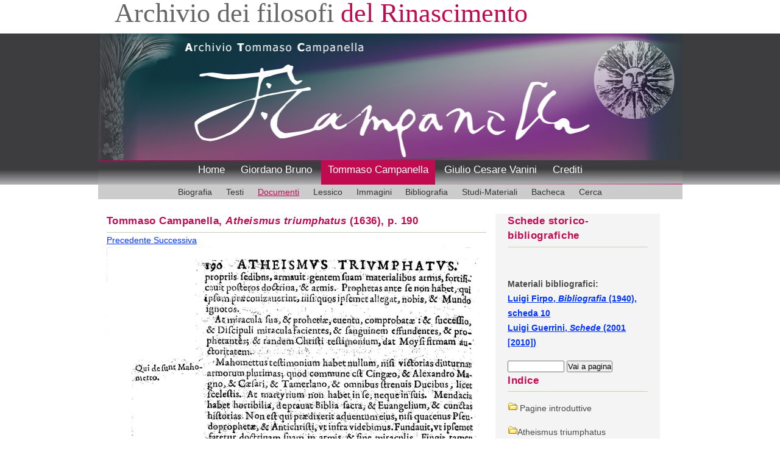

--- FILE ---
content_type: text/html; charset=UTF-8
request_url: https://www.iliesi.cnr.it/ATC/testi_sql.php?tp=2&lk=Ath&f=CamAth190.jpg&pt=0
body_size: 6821
content:
<!DOCTYPE HTML PUBLIC "-//W3C//DTD HTML 4.01 Transitional//EN"
"http://www.w3.org/TR/html4/loose.dtd">
<html>
<head>
<meta http-equiv="Content-Type" content="text/html; charset=UTF-8" />
   <meta name="keywords" content="Tommaso Campanella, testi">
   <meta name="Author" content="ILIESI">
<meta name="description" content="Documenti riguardanti la vita e le opere di Tommaso Campanella"><title>Archivio Tommaso Campanella - Documenti</title>
<meta name="viewport" content="width=device-width, initial-scale=1.0">

<link href='css/style_mobile.css' rel='stylesheet' type='text/css' />
<link href='css/menu2_mobile.css' rel='stylesheet' type='text/css' />
	
<script type="text/javascript" src="js/indice.js"></script>
<script type="text/javascript">
function vai(dest){
self.location.hash=dest;
return false;
}
</script>
</head>
<body>
<div id="container">
    	<div id="banner">
        	<!-- logo-->
        	<div id="logo">
            <h1>Archivio dei filosofi<span class="logo-colour">  del Rinascimento</span></h1>
            </div><!--end logo-->
            <div style="clear:both;"></div>
        </div><!--end banner-->
         <!-- header image -->
<div id="imgtestata"><img alt="" src="images/header_campanella.jpg" width="100%"/></div>
<!-- menu -->
  
        

        <div id="menu">
        	<ul>
            <li><a href="/afr/index.shtml">Home</a></li>
<li><a href="/AGB/index_bruno.php">Giordano Bruno</a></li>
<li class="active"><a href="index_campanella.php">Tommaso Campanella</a></li>
<li><a href="/AGCV/index_vanini.php">Giulio Cesare Vanini</a></li>
<li><a href="/afr/pres_arch.shtml">Crediti</a></li>
           </ul>
        </div><!--end menu-->
        <div style="clear:both;"></div>
<div id="pitch">
<ul id="sidebar_a">      
<li><a href="crono1.php?ad=A1568_1&amp;se=1">Biografia</a></li>
<li><a href="intro.php?op=1">Testi</a></li>
<li class="current"><a href="intro.php?op=2">Documenti</a></li>
<li><a href="lessico.php">Lessico</a></li>
<li><a href="intro.php?op=4">Immagini</a></li>
<li><a href="intro.php?op=5">Bibliografia</a></li>
<li><a href="intro.php?op=6">Studi-Materiali</a></li>
<li><a href="bacheca.php">Bacheca</a></li>
<li><a href="simple_ATC.php">Cerca</a></li>
</ul>
        </div>
        <div style="clear:both;"></div>
<div id="content">
<div id="main">
<h2> Tommaso Campanella, <i> Atheismus triumphatus</i> (1636), p. 190 </h2>
<a href="testi_sql.php?tp=2&amp;lk=Ath&amp;f=CamAth189.jpg&amp;pt=0">Precedente </a><a href="testi_sql.php?tp=2&amp;lk=Ath&amp;f=CamAth191.jpg&amp;pt=0">Successiva</a><br/>
<a href=../Campanella/testi/Ath/CamAth190.jpg><img class="responsive" src=../Campanella/testi/Ath/CamAth190.jpg alt='' border=0 width='650' height=''></a>
<a href="testi_sql.php?tp=2&amp;lk=Ath&amp;f=CamAth189.jpg&amp;pt=0">Precedente </a><a href="testi_sql.php?tp=2&amp;lk=Ath&amp;f=CamAth191.jpg&amp;pt=0">Successiva</a><br/>

<div style="clear:both;"></div>
</div><!-- end main -->
<div id="colonna_dx">
<h2>Schede storico-bibliografiche</h2>
 <div id="sidebar_a">
 <b>
<br/><br/>Materiali bibliografici:<br/><a href="biblio.php?ab=BF&amp;sc=10&amp;st=101&amp;nd=103&amp;pg=101&amp;tx=39&tp=5"> Luigi Firpo, <em>Bibliografia</em> (1940), scheda 10</a><br/><a href="schede.php?sc=s_12&amp;tx=39&tp=2"> Luigi Guerrini, <em>Schede</em> (2001 [2010])</a></b>
<p></p><form action="testi_sql.php">
  <input name="p" type="text" size="10">
  <input name="tp" type="hidden" value="2">
  <input name="lk" type="hidden" value="Ath">
  <input name="pt" type="hidden" value="0"> 
  <input name="goButton" type="submit" value="Vai a pagina">
  </form>
<h2>Indice</h2><p></p>
<a id='menuinizio' href="javascript:aprichiudi('inizio');">
<img src='immagini/cartella64.gif' width='16' height='16' hspace='0' vspace='0' border='0'></a> Pagine introduttive <br>


<div id='inizio'  style='display: none; margin-left: 0em;'>
    
   <img src='immagini/documento64.gif' width='16' height='16' hspace='0' vspace='0' border='0'><a href='testi_sql.php?lk=Ath&p=1nn&pt=0' target='_self'><i>Frontespizio generale del volume</i> p. 1 n.n. </a><br>

   <img src='immagini/documento64.gif' width='16' height='16' hspace='0' vspace='0' border='0'><a href='testi_sql.php?lk=Ath&p=3nn&pt=0' target='_self'> p.  3 n.n.</a><br>
   <img src='immagini/documento64.gif' width='16' height='16' hspace='0' vspace='0' border='0'><a href='testi_sql.php?lk=Ath&p=11nn&pt=0' target='_self'><i>Frontespizio dell'opera</i> p. 11 n.n.</a><br>
   <img src='immagini/documento64.gif' width='16' height='16' hspace='0' vspace='0' border='0'><a href='testi_sql.php?lk=Ath&p=13nn&pt=0' target='_self'><i>Praefatio</i> p. 13 n.n.</a><br>
   <img src='immagini/documento64.gif' width='16' height='16' hspace='0' vspace='0' border='0'><a href='testi_sql.php?lk=Ath&p=17nn&pt=0' target='_self'><i>Index capitum</i> p. 17 n.n.</a><br>
   <img src='immagini/documento64.gif' width='16' height='16' hspace='0' vspace='0' border='0'><a href='testi_sql.php?lk=Ath&p=21nn&pt=0' target='_self'><i>Approbatio; Imprimatur</i> p. 21 n.n.</a><br>
   <img src='immagini/documento64.gif' width='16' height='16' hspace='0' vspace='0' border='0'><a href='testi_sql.php?lk=Ath&p=22nn&pt=0' target='_self'><i>Licentia et approbatio Parisiensis</i> p. 22 n.n.</a><br>
   <img src='immagini/documento64.gif' width='16' height='16' hspace='0' vspace='0' border='0'><a href='testi_sql.php?lk=Ath&p=23nn&pt=0' target='_self'><i>Extraict du privilège du Roy</i> p.  23 n.n.</a><br>
</div>

<p><a id='menutesto0' href="javascript:aprichiudi('testo0');">
<img src='immagini/cartella64.gif' width='16' height='16' hspace='0' vspace='0' border='0'></a>Atheismus triumphatus </p>

<div id='testo0' style='display: none; margin-left: 0em;'>

<p><a id='menulibr1' href="javascript:aprichiudi('libr1');"><img src='immagini/cartella64.gif' width='16' height='16' hspace='0' vspace='0' border='0'></a> Capita</p>

<div id='libr1' style='display: none; margin-left: 0em;'>

<a id='menud1' href="javascript:aprichiudi('d1');"><img src='immagini/cartella64.gif' width='16' height='16' hspace='0' vspace='0' border='0'></a> Caput I.<br>

<div id='d1' style='display: none; margin-left: 0.5em;'>

  <img src='immagini/documento64.gif' width='16' height='16' hspace='0' vspace='0' border='0'><a href='testi_sql.php?lk=Ath&p=1&pt=0' target='_self'><i>Dedica a Luigi XIII</i><i>Multiplicitas credentium, et contrarietas diversi generis, dubiam non orthodoxis reddentium Religionem. Unde ego Intellectus humanus excitatus sum ad quaerendam veritatem eius, quantum attingere potest communis Ratio</i>  p. 1</a><br />

</div>

  <a id='menud2' href="javascript:aprichiudi('d2');"><img src='immagini/cartella64.gif' width='16' height='16' hspace='0' vspace='0' border='0' /></a> Caput II.<br>
<div id='d2' style='display: none; margin-left: 0.5em;'>
  <img src='immagini/documento64.gif' width='16' height='16' hspace='0' vspace='0' border='0'><a href='testi_sql.php?lk=Ath&p=6&pt=0' target='_self'><i>
  Argumenta, quibus soleta moveri quis contra religionem communem nationibus in praesenti saeculo, et contra legislatores mundi, ac mox contra catholicam fidem. Et ego Intellectus ad examen veritatis excitus sum</i>  p. 6</a>
<br />
</div>
  <a id='menud3' href="javascript:aprichiudi('d3');"><img src='immagini/cartella64.gif' width='16' height='16' hspace='0' vspace='0' border='0'></a> Caput III.<br />
  <div id='d3' style='display: none; margin-left: 0.5em;'>
<img src='immagini/documento64.gif' width='16' height='16' hspace='0' vspace='0' border='0'><a href='testi_sql.php?lk=Ath&p=23&pt=0' target='_self'><i>
  Tutissima via perveniendi ad primam Rationem divinam eiusque mirabilem providentiam, dignissimam honore: quae est religio communissima cunctis nationibus, ideoque naturalis, quoniam de iure naturae et secundum naturam, utque confestim increduli politici convincantur</i>  p. 23</a><br />
  </div>
EXAMEN COMMUNE<br /> 
<a id='menud4' href="javascript:aprichiudi('d4');"><img src='immagini/cartella64.gif' width='16' height='16' hspace='0' vspace='0' border='0'></a> Caput IV.<br>
<div id='d4' style='display: none; margin-left: 0.5em;'>
    <img src='immagini/documento64.gif' width='16' height='16' hspace='0' vspace='0' border='0'><a href='testi_sql.php?lk=Ath&p=38&pt=0' target='_self'><i>
  Deum, quia omnium entium curam gerit, praecipue autem hominum, ergo illos visitasse, et legem docuisse, et tandem factum esse hominem. Et hanc fidem esse rationabilissimam, ei ita convenire. Et testes huius veritatis non posse rationabiliter reprobari. Et quaedam de sancta Monotriade argumenta</i>  p. 38</a><br />
</div>
<a id='menud5' href="javascript:aprichiudi('d5');"><img src='immagini/cartella64.gif' width='16' height='16' hspace='0' vspace='0' border='0'></a> Caput V.<br>
  <div id='d5' style='display: none; margin-left: 0.5em;'>

  <img src='immagini/documento64.gif' width='16' height='16' hspace='0' vspace='0' border='0'><a href="testi_sql.php?lk=Ath&amp;p=42" target="_self"><i>
Entia omnia sub Dei providentia universali contineri, et intentioni eius ac voluntati subesse; nec locum esse casui, fortunae et fato, nisi respectu particularium ordinum et causarum: itaque Deum eminentissimum unum esse, et non plures, eiusque bonitatem suspicione malitiae vacuam prorsus esse</i>  p. 42</a><br />
</div>
  <a id='menud6' href="javascript:aprichiudi('d6');"><img src='immagini/cartella64.gif' width='16' height='16' hspace='0' vspace='0' border='0'></a> Caput VI.<br>
  <div id='d6' style='display: none; margin-left: 0.5em;'>
<img src='immagini/documento64.gif' width='16' height='16' hspace='0' vspace='0' border='0'><a href='testi_sql.php?lk=Ath&p=47&pt=0' target='_self'><i>
In rerum universitate malum non reperiri tanquam ens aliquod, nec mortem, nec vilitatem essentialiter, sed respective et privative et negative, falsamque esse opinionem de multitudine deorum; de impotentia aut ignorantia aut malitia cum Fabri, tum Rectoris universorum longe esse stultiorem</i>  p. 47</a><br />
</div>
 <a id='menud7' href="javascript:aprichiudi('d7');"><img src='immagini/cartella64.gif' width='16' height='16' hspace='0' vspace='0' border='0'></a> Caput VII.<br>
  
<div id='d7' style='display: none; margin-left: 0.5em;'>
  <img src='immagini/documento64.gif' width='16' height='16' hspace='0' vspace='0' border='0'><a href='testi_sql.php?lk=Ath&p=57&pt=0' target='_self'><i>
  Hominem animo divino immortalique donatum esse, eique aliam post hanc vitam convenire, ideoque Deum praecipuam illius curam gerere, seseque illi manifestare, per rationes sensatas ac credibilitatis evidentiam convincentes novasque politici docentur, ac ad melius agnoscendum religionem elevantur</i>  p. 57</a><br />
 
</div>
  
  <a id='menud8' href="javascript:aprichiudi('d8');"><img src='immagini/cartella64.gif' width='16' height='16' hspace='0' vspace='0' border='0'></a> Caput VIII.<br>
  
  <div id='d8' style='display: none; margin-left: 0.5em;'>
<img src='immagini/documento64.gif' width='16' height='16' hspace='0' vspace='0' border='0'><a href='testi_sql.php?lk=Ath&p=80&pt=0' target='_self'><i>
  Colloquium rationis inferioris cum superiori sagacissimum de vita praesenti et futura, et de superis et inferis. Et probatae rationes causales de eo quod fuit, est et erit de nobis et de mundo: et solutiones argumentorum sacratiores</i>  p. 80</a>  <br />
 Appendix</i> <a href='testi_sql.php?lk=Ath&p=92&pt=0' target='_self'> p. 92</a><br />
 </div>
  
  <a id='menud9' href="javascript:aprichiudi('d9');"><img src='immagini/cartella64.gif' width='16' height='16' hspace='0' vspace='0' border='0'></a> Caput IX.<br>

<div id='d9' style='display: none; margin-left: 0.5em;'>
  <img src='immagini/documento64.gif' width='16' height='16' hspace='0' vspace='0' border='0'><a href='testi_sql.php?lk=Ath&p=94&pt=0' target='_self'><i>
  Religionem communem, potissimam iustitiae partem, non esse inventum politicorum, nec sola arte aut non natura constare, ut dicunt Epicurei, sed esse naturalem; hanc vero et illam positivas, quas nationes profitentur, esse secundum mores ritusque particulares gentium et secundum fidem, quam praestant legislatori quaeque suo. Et quibus notis et argumentis agnosci potest, quae vere sit a Deo tradita, et quae ab hominibus per rationem aut per fraudem, quive sint qui veram fidem habent</i>  p. 94</a><br />
  </div>
  
  <a id='menud10' href="javascript:aprichiudi('d10');"><img src='immagini/cartella64.gif' width='16' height='16' hspace='0' vspace='0' border='0'></a> Caput X.<br>
  
 <div id='d10' style='display: none; margin-left: 0.5em;'>
 <img src='immagini/documento64.gif' width='16' height='16' hspace='0' vspace='0' border='0'><a href='testi_sql.php?lk=Ath&p=104&pt=0' target='_self'><i>
Examen Christianae legis caeterarumque nationum, quo demonstratur illam pro fundamento habere charitatem et rationem primam, caeteras  vero leges bonas, philosophicas, iustitiam humanam et rationes secundas; at solius Christianae solum praecepta moralia et ceremonialia cum natura, quam perficunt, prorsus congruere, et quo pacto obligent. Inde necessario futurum, ut si totus mundus ad unam legem reducendus est (quod nos firmissime probabimus), aliam praeter istam esse non posse. Et adduntur responsiones et argumenta Iuliani, Luciani et Macchiavelli</i>  p. 104</a><br />
</div>
  
  <a id='menud11' href="javascript:aprichiudi('d11');"><img src='immagini/cartella64.gif' width='16' height='16' hspace='0' vspace='0' border='0'></a> Caput XI.<br>
  
  <div id='d11' style='display: none; margin-left: 0.5em;'>
<img src='immagini/documento64.gif' width='16' height='16' hspace='0' vspace='0' border='0'><a href='testi_sql.php?lk=Ath&p=139&pt=0' target='_self'><i>
  Examen secundum naturam credibilitatis eorum, quae proponuntur tanquan supernaturalia et fundamenta legum in quacumque natione. Christianam praecellere omnes puritate, pietate, ratione, utilitate et congruentia cum natura</i>  p. 139</a><br />
<i>Appendix</i> <a href='testi_sql.php?lk=Ath&p=167&pt=0' target='_self'> p. 167</a><br />
</div>
 <a id='menud12' href="javascript:aprichiudi('d12');"><img src='immagini/cartella64.gif' width='16' height='16' hspace='0' vspace='0' border='0'></a> Caput XII.<br>
  
 <div id='d12' style='display: none; margin-left: 0.5em;'>
 <img src='immagini/documento64.gif' width='16' height='16' hspace='0' vspace='0' border='0'><a href='testi_sql.php?lk=Ath&p=171&pt=0' target='_self'><i>
Examen cultus divini exterioris secundum religionem Christianorum et aliarum nationum per indaginem certissimam cum consonantia ad naturam bene institutam et restitutam, voluntatem rectam et Sapientiam veram, ex quo probatur cultum et sacrificium Christianum esse rationabile in summo grado: et de Sapientiae divinae praesentia in Eucharistia</i>  p. 171</a><br />
</div>
<a id='menud13' href="javascript:aprichiudi('d13');"><img src='immagini/cartella64.gif' width='16' height='16' hspace='0' vspace='0' border='0'></a> Caput XIII.<br>
  
 <div id='d13' style='display: none; margin-left: 0.5em;'>
 <img src='immagini/documento64.gif' width='16' height='16' hspace='0' vspace='0' border='0'><a href='testi_sql.php?lk=Ath&p=182&pt=0' target='_self'><i>
  Proponitur examen de persona Christi aliorumque legislatorum nationum caeterarum, et inquirendas esse notas, quibus quem Deus miserit, quem diabolus, quem ratio aut astutia propria pernoscatur</i>  p. 182</a><br />
</div>
 <a id='menud14' href="javascript:aprichiudi('d14');"><img src='immagini/cartella64.gif' width='16' height='16' hspace='0' vspace='0' border='0'></a> Caput XIV.<br>
  
 <div id='d14' style='display: none; margin-left: 0.5em;'>
 <img src='immagini/documento64.gif' width='16' height='16' hspace='0' vspace='0' border='0'><a href='testi_sql.php?lk=Ath&p=188&pt=0' target='_self'><i>
  Ex certissimis notis examen particulare pressius ac rigidius veritatis praedicantium nova in quocumque saeculo dogmata, et confirmatio testimoniorum apostolicae doctrinae ad quamlibet invictae probationem</i>  p. 188</a><br />
</div>
<a id='menud15' href="javascript:aprichiudi('d15');"><img src='immagini/cartella64.gif' width='16' height='16' hspace='0' vspace='0' border='0'></a> Caput XV.<br>
  
 <div id='d15' style='display: none; margin-left: 0.5em;'>
 <img src='immagini/documento64.gif' width='16' height='16' hspace='0' vspace='0' border='0'><a href='testi_sql.php?lk=Ath&p=15196' target='_self'><i> Examen triumphi et praecedentiae qua pollent testificantes super opinantes, unde calumniatores apostolorum omnino statim convincuntur</i>  p. 196</a><br />
</div>
  <a id='menud16' href="javascript:aprichiudi('d16');"><img src='immagini/cartella64.gif' width='16' height='16' hspace='0' vspace='0' border='0'></a> Caput XVI.<br>
  
 <div id='d16' style='display: none; margin-left: 0.5em;'>
 <img src='immagini/documento64.gif' width='16' height='16' hspace='0' vspace='0' border='0'><a href='testi_sql.php?lk=Ath&p=210&pt=0' target='_self'><i>
  Examen miraculorum et autoritas ad convincendum</i>  p. 210</a><br />
</div>
  
  <a id='menud17' href="javascript:aprichiudi('d17');"><img src='immagini/cartella64.gif' width='16' height='16' hspace='0' vspace='0' border='0'></a> Caput XVII.<br>
  
 <div id='d17' style='display: none; margin-left: 0.5em;'>
 <img src='immagini/documento64.gif' width='16' height='16' hspace='0' vspace='0' border='0'><a href='testi_sql.php?lk=Ath&p=216&pt=0' target='_self'><i>
  Epilogus, responsio et confirmatio huius libri</i>  p. 216</a>  <br />
  </div>
 APPENDIX TOTIUS LIBRI<br />
<a id='menud18' href="javascript:aprichiudi('d18');"><img src='immagini/cartella64.gif' width='16' height='16' hspace='0' vspace='0' border='0'></a> Caput XVIII.
<div id='d18' style='display: none; margin-left: 0.5em;'>
  <br />
  <img src='immagini/documento64.gif' width='16' height='16' hspace='0' vspace='0' border='0'><a href='testi_sql.php?lk=Ath&p=226&pt=0' target='_self'><i>
  Macchiavellum omnium scientiarum fuisse ignorantissimum, excepta historia humana, et politicam suam non per scientias, sed per astutiam et peritiam practicam examinasse; et quicumque ipsum sectantur praeponuntque verae philosophiae Sanctorum esse pueros, qui coquum suavia exhibentem medico salubria iubenti praeferunt: idcirco in se vel in filiis subito vitam et regnum amittere solere</i>  p. 226</a>
</div>
  
  <br />
  <a id='menud19' href="javascript:aprichiudi('d19');"><img src='immagini/cartella64.gif' width='16' height='16' hspace='0' vspace='0' border='0'></a> Caput XIX.<br>
  
 <div id='d19' style='display: none; margin-left: 0.5em;'>
 <img src='immagini/documento64.gif' width='16' height='16' hspace='0' vspace='0' border='0'><a href='testi_sql.php?lk=Ath&p=239&pt=0' target='_self'><i>
  Responsio ad defensorem Macchiavelli</i>  p. 239</a><br /> 
  </div>
</div>
<a href='testi_sql.php?lk=Ath&p=252&pt=0' target='_self'>Appendix</i>  p. 252</a>
</div>

<p><a id='menutesto1.1' href="javascript:aprichiudi('testo1.1');">
<img src='immagini/cartella64.gif' width='16' height='16' hspace='0' vspace='0' border='0'></a>De gentilismo non retinendo </p>

<div id='testo1.1' style='display: none; margin-left: 0em;'>

<img src='immagini/documento64.gif' width='16' height='16' hspace='0' vspace='0' border='0'><a href='testi_sql.php?lk=Ath&p=1nna&pt=0' target='_self'>Frontespizio p. 1 n. n.</a><br>
<a id='menu1d1'  href="javascript:aprichiudi('1d1');"><img src='immagini/cartella64.gif' width='16' height='16' hspace='0' vspace='0' border='0'></a><span style="font-variant: small-caps">De gentilium philosophia, praesertim Peripatetica, non retinenda</span><br/>
<div id='1d1' style='display: none; margin-left: 0.5em;'>
<a id='menu1d1.1'  href="javascript:aprichiudi('1d1.1');"><img src='immagini/cartella64.gif' width='16' height='16' hspace='0' vspace='0' border='0'></a>Quaest. I.<br>
<div id='1d1.1' style='display: none; margin-left: 1em;'>
<img src='immagini/documento64.gif' width='16' height='16' hspace='0' vspace='0' border='0'><a href='testi_sql.php?lk=Ath&p=1a&pt=0' target='_self'>Art. I.	p. 1</a><br>
<a id='menu1d1.2'  href="javascript:aprichiudi('1d1.2');"><img src='immagini/cartella64.gif' width='16' height='16' hspace='0' vspace='0' border='0'></a>Art. II.<br>
<div id='1d1.2' style='display: none; margin-left: 1em;'>
<img src='immagini/documento64.gif' width='16' height='16' hspace='0' vspace='0' border='0'><a href='testi_sql.php?lk=Ath&p=16a&pt=0' target='_self'>Prima pars conclusionis	p. 16</a><br>
<img src='immagini/documento64.gif' width='16' height='16' hspace='0' vspace='0' border='0'><a href='testi_sql.php?lk=Ath&p=18a&pt=0' target='_self'>Secunda pars conclusionis	p. 18</a><br>
<img src='immagini/documento64.gif' width='16' height='16' hspace='0' vspace='0' border='0'><a href='testi_sql.php?lk=Ath&p=23a&pt=0' target='_self'>Tertia pars conclusionis	p. 23</a><br>
<img src='immagini/documento64.gif' width='16' height='16' hspace='0' vspace='0' border='0'><a href='testi_sql.php?lk=Ath&p=28a&pt=0' target='_self'>Responsio ad argumenta prima	p. 28</a><br>
<img src='immagini/documento64.gif' width='16' height='16' hspace='0' vspace='0' border='0'><a href='testi_sql.php?lk=Ath&p=28a&pt=0' target='_self'>Probatur prima pars assertionis	p. 28</a><br>
<img src='immagini/documento64.gif' width='16' height='16' hspace='0' vspace='0' border='0'><a href='testi_sql.php?lk=Ath&p=30a&pt=0' target='_self'>Pars secunda probatur	p. 30</a><br>
<img src='immagini/documento64.gif' width='16' height='16' hspace='0' vspace='0' border='0'><a href='testi_sql.php?lk=Ath&p=33a&pt=0' target='_self'>Tertium assertum	p. 33</a><br>
<img src='immagini/documento64.gif' width='16' height='16' hspace='0' vspace='0' border='0'><a href='testi_sql.php?lk=Ath&p=36a&pt=0' target='_self'>Iuxta Divum Thomam Aristoteles non est optimus philosophorum, et cur ab ipso exponitur, et allegatur	p. 36</a><br>
<img src='immagini/documento64.gif' width='16' height='16' hspace='0' vspace='0' border='0'><a href='testi_sql.php?lk=Ath&p=41a&pt=0' target='_self'>Divus Thomas non est Peripateticus	p. 41</a><br>
<img src='immagini/documento64.gif' width='16' height='16' hspace='0' vspace='0' border='0'><a href='testi_sql.php?lk=Ath&p=47a&pt=0' target='_self'>Excusatio Aristotelis	p. 47</a><br>
<img src='immagini/documento64.gif' width='16' height='16' hspace='0' vspace='0' border='0'><a href='testi_sql.php?lk=Ath&p=48a&pt=0' target='_self'>De novatore	p. 48</a><br>
<img src='immagini/documento64.gif' width='16' height='16' hspace='0' vspace='0' border='0'><a href='testi_sql.php?lk=Ath&p=50a&pt=0' target='_self'>Epilogus considerationis ad Principes Sacros	p. 50</a><br>
<img src='immagini/documento64.gif' width='16' height='16' hspace='0' vspace='0' border='0'><a href='testi_sql.php?lk=Ath&p=51a&pt=0' target='_self'>Appendix	p. 51</a><br>
</div>
<a id='menu1d1.3'  href="javascript:aprichiudi('1d1.3');"><img src='immagini/cartella64.gif' width='16' height='16' hspace='0' vspace='0' border='0'></a>Art. III.<br>
<div id='1d1.3' style='display: none; margin-left: 1em;'>
<img src='immagini/documento64.gif' width='16' height='16' hspace='0' vspace='0' border='0'><a href='testi_sql.php?lk=Ath&p=53a&pt=0' target='_self'>Conclusio prima	p. 53</a><br>
<img src='immagini/documento64.gif' width='16' height='16' hspace='0' vspace='0' border='0'><a href='testi_sql.php?lk=Ath&p=53a&pt=0' target='_self'>Conclusio secunda	p. 53</a><br>
<img src='immagini/documento64.gif' width='16' height='16' hspace='0' vspace='0' border='0'><a href='testi_sql.php?lk=Ath&p=54a&pt=0' target='_self'>Conclusio tertia	p. 54</a><br>
<img src='immagini/documento64.gif' width='16' height='16' hspace='0' vspace='0' border='0'><a href='testi_sql.php?lk=Ath&p=58a&pt=0' target='_self'>Conclusio quarta	p. 58</a><br>
</div></div></div>
<img src='immagini/documento64.gif' width='16' height='16' hspace='0' vspace='0' border='0'><a href='testi_sql.php?lk=Ath&p=65nna&pt=0' target='_self'>Licentia approbatioque	p. 65 n. n.</a><br>
<img src='immagini/documento64.gif' width='16' height='16' hspace='0' vspace='0' border='0'><a href='testi_sql.php?lk=Ath&p=66nna&pt=0' target='_self'>Extract du privilege du Roy	p. 66 n. n.</a><br>
</div>

<p><a id='menutesto2.1' href="javascript:aprichiudi('testo2.1');">
<img src='immagini/cartella64.gif' width='16' height='16' hspace='0' vspace='0' border='0'></a>De praedestinatione </p>

<div id='testo2.1' style='display: none; margin-left: 0em;'>
<img src='immagini/documento64.gif' width='16' height='16' hspace='0' vspace='0' border='0'><a href='testi_sql.php?lk=Ath&p=1nnb&pt=0' target='_self'>Frontespizio	p. 1 n. n.</a><br>
<img src='immagini/documento64.gif' width='16' height='16' hspace='0' vspace='0' border='0'><a href='testi_sql.php?lk=Ath&p=65b&pt=0' target='_self'>Summa praefationis	p. 65</a><br>
<img src='immagini/documento64.gif' width='16' height='16' hspace='0' vspace='0' border='0'><a href='testi_sql.php?lk=Ath&p=65b&pt=0' target='_self'>Art. I.	p. 65</a><br>
<img src='immagini/documento64.gif' width='16' height='16' hspace='0' vspace='0' border='0'><a href='testi_sql.php?lk=Ath&p=71b&pt=0' target='_self'>Art. II.	p. 71</a><br>
<img src='immagini/documento64.gif' width='16' height='16' hspace='0' vspace='0' border='0'><a href='testi_sql.php?lk=Ath&p=74b&pt=0' target='_self'>Art. III.	p. 74</a><br>
<a id='menu2d.1'  href="javascript:aprichiudi('2d.1');"><img src='immagini/cartella64.gif' width='16' height='16' hspace='0' vspace='0' border='0'></a>Cap. II.<br>
<div id='2d.1' style='display: none; margin-left: 1em;'>
<img src='immagini/documento64.gif' width='16' height='16' hspace='0' vspace='0' border='0'><a href='testi_sql.php?lk=Ath&p=83b&pt=0' target='_self'>Art. I.	p. 83</a><br>
<img src='immagini/documento64.gif' width='16' height='16' hspace='0' vspace='0' border='0'><a href='testi_sql.php?lk=Ath&p=94b&pt=0' target='_self'>Art. II.	p. 94</a><br>
</div>
<a id='menu2d.2'  href="javascript:aprichiudi('2d.2');"><img src='immagini/cartella64.gif' width='16' height='16' hspace='0' vspace='0' border='0'></a>Cap. III.<br>
<div id='2d.2' style='display: none; margin-left: 1em;'>
<img src='immagini/documento64.gif' width='16' height='16' hspace='0' vspace='0' border='0'><a href='testi_sql.php?lk=Ath&p=96b&pt=0' target='_self'>Art. I.	p. 96</a><br>
</div>
<a id='menu2d.3'  href="javascript:aprichiudi('2d.3');"><img src='immagini/cartella64.gif' width='16' height='16' hspace='0' vspace='0' border='0'></a>Cap. IIII.<br>
<div id='2d.3' style='display: none; margin-left: 1em;'>
<img src='immagini/documento64.gif' width='16' height='16' hspace='0' vspace='0' border='0'><a href='testi_sql.php?lk=Ath&p=115b&pt=0' target='_self'>Art. I.	p. 115</a><br>
<img src='immagini/documento64.gif' width='16' height='16' hspace='0' vspace='0' border='0'><a href='testi_sql.php?lk=Ath&p=117b&pt=0' target='_self'>Art. II.	p. 117</a><br>
<img src='immagini/documento64.gif' width='16' height='16' hspace='0' vspace='0' border='0'><a href='testi_sql.php?lk=Ath&p=118b&pt=0' target='_self'>Art. III.	p. 118</a><br>
<img src='immagini/documento64.gif' width='16' height='16' hspace='0' vspace='0' border='0'><a href='testi_sql.php?lk=Ath&p=120b&pt=0' target='_self'>Art. IV.	p. 120</a><br>
<img src='immagini/documento64.gif' width='16' height='16' hspace='0' vspace='0' border='0'><a href='testi_sql.php?lk=Ath&p=122b&pt=0' target='_self'>Art. V.	p. 122</a><br>
<img src='immagini/documento64.gif' width='16' height='16' hspace='0' vspace='0' border='0'><a href='testi_sql.php?lk=Ath&p=123b&pt=0' target='_self'>Art. VI.	p. 123</a><br>
<img src='immagini/documento64.gif' width='16' height='16' hspace='0' vspace='0' border='0'><a href='testi_sql.php?lk=Ath&p=126b&pt=0' target='_self'>Art. VII.	p. 126</a><br>
<img src='immagini/documento64.gif' width='16' height='16' hspace='0' vspace='0' border='0'><a href='testi_sql.php?lk=Ath&p=128b&pt=0' target='_self'>Art. VIII.	p. 128</a><br>
<img src='immagini/documento64.gif' width='16' height='16' hspace='0' vspace='0' border='0'><a href='testi_sql.php?lk=Ath&p=130b&pt=0' target='_self'>Art. X.	p. 130</a><br>
<img src='immagini/documento64.gif' width='16' height='16' hspace='0' vspace='0' border='0'><a href='testi_sql.php?lk=Ath&p=134b&pt=0' target='_self'>Art. XI.	p. 134</a><br>
<img src='immagini/documento64.gif' width='16' height='16' hspace='0' vspace='0' border='0'><a href='testi_sql.php?lk=Ath&p=137b&pt=0' target='_self'>Art. XII.	p. 137</a><br>
<img src='immagini/documento64.gif' width='16' height='16' hspace='0' vspace='0' border='0'><a href='testi_sql.php?lk=Ath&p=143b&pt=0' target='_self'>Art. VIII [XIII].	p. 143</a><br>
<img src='immagini/documento64.gif' width='16' height='16' hspace='0' vspace='0' border='0'><a href='testi_sql.php?lk=Ath&p=150b&pt=0' target='_self'>Art. XIIII.	p. 150</a><br>
<img src='immagini/documento64.gif' width='16' height='16' hspace='0' vspace='0' border='0'><a href='testi_sql.php?lk=Ath&p=152b&pt=0' target='_self'>Art. XV.	p. 152</a><br>
<img src='immagini/documento64.gif' width='16' height='16' hspace='0' vspace='0' border='0'><a href='testi_sql.php?lk=Ath&p=156b&pt=0' target='_self'>Art. XVI.	p. 156</a><br>
</div>
<a id='menu2d.4'  href="javascript:aprichiudi('2d.4');"><img src='immagini/cartella64.gif' width='16' height='16' hspace='0' vspace='0' border='0'></a>Cap. V.<br>
<div id='2d.4' style='display: none; margin-left: 1em;'>
<img src='immagini/documento64.gif' width='16' height='16' hspace='0' vspace='0' border='0'><a href='testi_sql.php?lk=Ath&p=160b&pt=0' target='_self'>Art. I.	p. 160</a><br>
<img src='immagini/documento64.gif' width='16' height='16' hspace='0' vspace='0' border='0'><a href='testi_sql.php?lk=Ath&p=162b&pt=0' target='_self'>Art. II.	p. 162</a><br>
<img src='immagini/documento64.gif' width='16' height='16' hspace='0' vspace='0' border='0'><a href='testi_sql.php?lk=Ath&p=169b&pt=0' target='_self'>Art. III.	p. 169</a><br>
</div>
<a id='menu2d.5'  href="javascript:aprichiudi('2d.5');"><img src='immagini/cartella64.gif' width='16' height='16' hspace='0' vspace='0' border='0'></a>Cap. VI.<br>
<div id='2d.5' style='display: none; margin-left: 1em;'>
<img src='immagini/documento64.gif' width='16' height='16' hspace='0' vspace='0' border='0'><a href='testi_sql.php?lk=Ath&p=181b&pt=0' target='_self'>Art. I.	p. 181</a><br>
<img src='immagini/documento64.gif' width='16' height='16' hspace='0' vspace='0' border='0'><a href='testi_sql.php?lk=Ath&p=185b&pt=0' target='_self'>Art. II.	p. 185</a><br>
<img src='immagini/documento64.gif' width='16' height='16' hspace='0' vspace='0' border='0'><a href='testi_sql.php?lk=Ath&p=193b&pt=0' target='_self'>Art. III.	p. 193</a><br>
<img src='immagini/documento64.gif' width='16' height='16' hspace='0' vspace='0' border='0'><a href='testi_sql.php?lk=Ath&p=195b&pt=0' target='_self'>Art. IV.	p. 195</a><br>
</div>
<a id='menu2d.6'  href="javascript:aprichiudi('2d.6');"><img src='immagini/cartella64.gif' width='16' height='16' hspace='0' vspace='0' border='0'></a>Cap. VII.<br>
<div id='2d.6' style='display: none; margin-left: 1em;'>
<img src='immagini/documento64.gif' width='16' height='16' hspace='0' vspace='0' border='0'><a href='testi_sql.php?lk=Ath&p=208b&pt=0' target='_self'>Art. I.	p. 208</a><br>
<img src='immagini/documento64.gif' width='16' height='16' hspace='0' vspace='0' border='0'><a href='testi_sql.php?lk=Ath&p=210b&pt=0' target='_self'>Art. II.	p. 210</a><br>
<img src='immagini/documento64.gif' width='16' height='16' hspace='0' vspace='0' border='0'><a href='testi_sql.php?lk=Ath&p=214b&pt=0' target='_self'>Art. III.	p. 214</a><br>
<img src='immagini/documento64.gif' width='16' height='16' hspace='0' vspace='0' border='0'><a href='testi_sql.php?lk=Ath&p=217b&pt=0' target='_self'>Art. IV.	p. 217</a><br>
<img src='immagini/documento64.gif' width='16' height='16' hspace='0' vspace='0' border='0'><a href='testi_sql.php?lk=Ath&p=218b&pt=0' target='_self'>Art. V.	p. 218</a><br>
<img src='immagini/documento64.gif' width='16' height='16' hspace='0' vspace='0' border='0'><a href='testi_sql.php?lk=Ath&p=228b&pt=0' target='_self'>Art. VI.	p. 228</a><br>
</div>
<a id='menu2d.7'  href="javascript:aprichiudi('2d.7');"><img src='immagini/cartella64.gif' width='16' height='16' hspace='0' vspace='0' border='0'></a>Cap. VIII.<br>
<div id='2d.7' style='display: none; margin-left: 1em;'>
<img src='immagini/documento64.gif' width='16' height='16' hspace='0' vspace='0' border='0'><a href='testi_sql.php?lk=Ath&p=232b&pt=0' target='_self'>Art. I.	p. 232</a><br>
<img src='immagini/documento64.gif' width='16' height='16' hspace='0' vspace='0' border='0'><a href='testi_sql.php?lk=Ath&p=233b&pt=0' target='_self'>Art. II.	p. 233</a><br>
</div>
<a id='menu2d.8'  href="javascript:aprichiudi('2d.8');"><img src='immagini/cartella64.gif' width='16' height='16' hspace='0' vspace='0' border='0'></a>Cap. IX.<br>
<div id='2d.8' style='display: none; margin-left: 1em;'>
<img src='immagini/documento64.gif' width='16' height='16' hspace='0' vspace='0' border='0'><a href='testi_sql.php?lk=Ath&p=240b&pt=0' target='_self'>Art. I.	p. 240</a><br>
<img src='immagini/documento64.gif' width='16' height='16' hspace='0' vspace='0' border='0'><a href='testi_sql.php?lk=Ath&p=248b&pt=0' target='_self'>Art. VI [II].	p. 248</a><br>
<img src='immagini/documento64.gif' width='16' height='16' hspace='0' vspace='0' border='0'><a href='testi_sql.php?lk=Ath&p=251b&pt=0' target='_self'>Art. III.	p. 251</a><br>
<img src='immagini/documento64.gif' width='16' height='16' hspace='0' vspace='0' border='0'><a href='testi_sql.php?lk=Ath&p=255b&pt=0' target='_self'>Art. IV.	p. 255</a><br>
<img src='immagini/documento64.gif' width='16' height='16' hspace='0' vspace='0' border='0'><a href='testi_sql.php?lk=Ath&p=258b&pt=0' target='_self'>Art. V.	p. 258</a><br>
<img src='immagini/documento64.gif' width='16' height='16' hspace='0' vspace='0' border='0'><a href='testi_sql.php?lk=Ath&p=260b&pt=0' target='_self'>Art. VI.	p. 260</a><br>
<img src='immagini/documento64.gif' width='16' height='16' hspace='0' vspace='0' border='0'><a href='testi_sql.php?lk=Ath&p=262b&pt=0' target='_self'>Art. VII.	p. 262</a><br>
</div>
<a id='menu2d.9'  href="javascript:aprichiudi('2d.9');"><img src='immagini/cartella64.gif' width='16' height='16' hspace='0' vspace='0' border='0'></a>Cap. X.<br>
<div id='2d.9' style='display: none; margin-left: 1em;'>
<img src='immagini/documento64.gif' width='16' height='16' hspace='0' vspace='0' border='0'><a href='testi_sql.php?lk=Ath&p=263b&pt=0' target='_self'>Art. I.	p. 263</a><br>
<img src='immagini/documento64.gif' width='16' height='16' hspace='0' vspace='0' border='0'><a href='testi_sql.php?lk=Ath&p=264b&pt=0' target='_self'>Art. II.	p. 264</a><br>
</div>
<a id='menu2d.10'  href="javascript:aprichiudi('2d.10');"><img src='immagini/cartella64.gif' width='16' height='16' hspace='0' vspace='0' border='0'></a>Cap. XI.<br>
<div id='2d.10' style='display: none; margin-left: 1em;'>
<img src='immagini/documento64.gif' width='16' height='16' hspace='0' vspace='0' border='0'><a href='testi_sql.php?lk=Ath&p=271b&pt=0' target='_self'>Art. I.	p. 271</a><br>
</div>
<a id='menu2d.11'  href="javascript:aprichiudi('2d.11');"><img src='immagini/cartella64.gif' width='16' height='16' hspace='0' vspace='0' border='0'></a>Cap. XII.<br>
<div id='2d.11' style='display: none; margin-left: 1em;'>
<img src='immagini/documento64.gif' width='16' height='16' hspace='0' vspace='0' border='0'><a href='testi_sql.php?lk=Ath&p=274b&pt=0' target='_self'>Art. I.	p. 274</a><br>
<img src='immagini/documento64.gif' width='16' height='16' hspace='0' vspace='0' border='0'><a href='testi_sql.php?lk=Ath&p=285b&pt=0' target='_self'>Art. II.	p. 285</a><br>
<img src='immagini/documento64.gif' width='16' height='16' hspace='0' vspace='0' border='0'><a href='testi_sql.php?lk=Ath&p=290b&pt=0' target='_self'>Art. III.	p. 290</a><br>
</div>
<a id='menu2d.12'  href="javascript:aprichiudi('2d.12');"><img src='immagini/cartella64.gif' width='16' height='16' hspace='0' vspace='0' border='0'></a>Cap. XIII.<br>
<div id='2d.12' style='display: none; margin-left: 1em;'>
<img src='immagini/documento64.gif' width='16' height='16' hspace='0' vspace='0' border='0'><a href='testi_sql.php?lk=Ath&p=295b&pt=0' target='_self'>Art. I.	p. 395 [295]</a><br>
<img src='immagini/documento64.gif' width='16' height='16' hspace='0' vspace='0' border='0'><a href='testi_sql.php?lk=Ath&p=306b&pt=0' target='_self'>Art. II.	p. 306</a><br>
<img src='immagini/documento64.gif' width='16' height='16' hspace='0' vspace='0' border='0'><a href='testi_sql.php?lk=Ath&p=317b&pt=0' target='_self'>Art. II [III).	p. 317</a><br>
</div>
<a id='menu2d.13'  href="javascript:aprichiudi('2d.13');"><img src='immagini/cartella64.gif' width='16' height='16' hspace='0' vspace='0' border='0'></a>Appendix. Cap. XIV.<br>
<div id='2d.13' style='display: none; margin-left: 1em;'>
<img src='immagini/documento64.gif' width='16' height='16' hspace='0' vspace='0' border='0'><a href='testi_sql.php?lk=Ath&p=321b&pt=0' target='_self'>Art. I.	p. 321</a><br>
</div>
<img src='immagini/documento64.gif' width='16' height='16' hspace='0' vspace='0' border='0'><a href='testi_sql.php?lk=Ath&p=323b&pt=0' target='_self'>Conclusio, recapitulatio, et confirmatio	p. 323</a><br>
<img src='immagini/documento64.gif' width='16' height='16' hspace='0' vspace='0' border='0'><a href='testi_sql.php?lk=Ath&p=327b&pt=0' target='_self'>Appendix.	p. 327</a><br>
</div>


<p><a id='menutesto3.1' href="javascript:aprichiudi('testo3.1');">
<img src='immagini/cartella64.gif' width='16' height='16' hspace='0' vspace='0' border='0'></a>Disputatio contra murmurantes</p>

<div id='testo3.1' style='display: none; margin-left: 0em;'>

<img src='immagini/documento64.gif' width='16' height='16' hspace='0' vspace='0' border='0'><a href='testi_sql.php?lk=Ath&p=253c&pt=0' target='_self'>Frontespizio	p. 253</a><br>
<img src='immagini/documento64.gif' width='16' height='16' hspace='0' vspace='0' border='0'><a href='testi_sql.php?lk=Ath&p=254c&pt=0' target='_self'>Approbatio Sorbonica	p. 254</a><br>
<img src='immagini/documento64.gif' width='16' height='16' hspace='0' vspace='0' border='0'><a href='testi_sql.php?lk=Ath&p=255c&pt=0' target='_self'>Argumentum I.	p. 255</a><br>
<img src='immagini/documento64.gif' width='16' height='16' hspace='0' vspace='0' border='0'><a href='testi_sql.php?lk=Ath&p=255c&pt=0' target='_self'>Argumentum II.	p. 255</a><br>
<img src='immagini/documento64.gif' width='16' height='16' hspace='0' vspace='0' border='0'><a href='testi_sql.php?lk=Ath&p=256c&pt=0' target='_self'>Argumentum III.	p. 256</a><br>
<img src='immagini/documento64.gif' width='16' height='16' hspace='0' vspace='0' border='0'><a href='testi_sql.php?lk=Ath&p=256c&pt=0' target='_self'>Argumentum IV.	p. 256</a><br>
<img src='immagini/documento64.gif' width='16' height='16' hspace='0' vspace='0' border='0'><a href='testi_sql.php?lk=Ath&p=256c&pt=0' target='_self'>Argumentum V.	p. 256</a><br>
<img src='immagini/documento64.gif' width='16' height='16' hspace='0' vspace='0' border='0'><a href='testi_sql.php?lk=Ath&p=256c&pt=0' target='_self'>Argumentum VI.	p. 256</a><br>
<img src='immagini/documento64.gif' width='16' height='16' hspace='0' vspace='0' border='0'><a href='testi_sql.php?lk=Ath&p=259c&pt=0' target='_self'>Argumentum VII.	p. 259</a><br>
<img src='immagini/documento64.gif' width='16' height='16' hspace='0' vspace='0' border='0'><a href='testi_sql.php?lk=Ath&p=259c&pt=0' target='_self'>Argumentum VIII.	p. 259</a><br>
<img src='immagini/documento64.gif' width='16' height='16' hspace='0' vspace='0' border='0'><a href='testi_sql.php?lk=Ath&p=259c&pt=0' target='_self'>Argumentum pro Bullis I.	p. 259</a><br>
<img src='immagini/documento64.gif' width='16' height='16' hspace='0' vspace='0' border='0'><a href='testi_sql.php?lk=Ath&p=262c&pt=0' target='_self'>Conclusio pro Bulla.	p. 262</a><br>
<img src='immagini/documento64.gif' width='16' height='16' hspace='0' vspace='0' border='0'><a href='testi_sql.php?lk=Ath&p=262c&pt=0' target='_self'>Responsio ad I.	p. 262</a><br>
<img src='immagini/documento64.gif' width='16' height='16' hspace='0' vspace='0' border='0'><a href='testi_sql.php?lk=Ath&p=263c&pt=0' target='_self'>Responsio ad II.	p. 263</a><br>
<img src='immagini/documento64.gif' width='16' height='16' hspace='0' vspace='0' border='0'><a href='testi_sql.php?lk=Ath&p=267c&pt=0' target='_self'>Responsio ad III.	p. 267</a><br>
<img src='immagini/documento64.gif' width='16' height='16' hspace='0' vspace='0' border='0'><a href='testi_sql.php?lk=Ath&p=268c&pt=0' target='_self'>Responsio ad IV.	p. 268</a><br>
<img src='immagini/documento64.gif' width='16' height='16' hspace='0' vspace='0' border='0'><a href='testi_sql.php?lk=Ath&p=270c&pt=0' target='_self'>Responsio ad V.	p. 270</a><br>
<img src='immagini/documento64.gif' width='16' height='16' hspace='0' vspace='0' border='0'><a href='testi_sql.php?lk=Ath&p=271c&pt=0' target='_self'>Responsio ad VI.	p. 271</a><br>
<img src='immagini/documento64.gif' width='16' height='16' hspace='0' vspace='0' border='0'><a href='testi_sql.php?lk=Ath&p=272c&pt=0' target='_self'>Responsio ad VII.	p. 272</a><br>
<img src='immagini/documento64.gif' width='16' height='16' hspace='0' vspace='0' border='0'><a href='testi_sql.php?lk=Ath&p=272c&pt=0' target='_self'>Responsio ad VIII.	p. 272</a></div><br>
   </div>
</div>
</div>
<div style="clear:both;"></div>
﻿<div id="footer">
<div id="copyright"><a href="copyright.php">Copyright &copy; 2009-2020</a> ILIESI-CNR <a href="http://www.iliesi.cnr.it">Istituto per il Lessico Intellettuale Europeo e Storia delle Idee</a>. Tutti i diritti sono riservati.<br />
</div><!--end copyright-->
        	<div style="clear:both;"></div>
</div><!--end footer-->
    


</div></body>
</html>


--- FILE ---
content_type: text/css
request_url: https://www.iliesi.cnr.it/ATC/css/style_mobile.css
body_size: 2545
content:
@charset "UTF-8";
/* CSS Document */
@charset"UTF-8";/*CSSDocument*/
html, body {
	height: 100%;
}
body {
	background-color:  #fff;
	padding: 0;
	margin: 0;
	font-family: Trebuchet MS, Helvetica, sans-serif;
	font-size: 100%;
	line-height: 1.5em;
	color:  #494949;
}

* {
	margin:0;
	padding:0;
}
#intro {
	margin-right: 5%;
}
.icona {
	float: right;
}

a{
	font-size: 1em;
	color:#0033FF;
	text-decoration:underline;
}

a:hover {
	text-decoration:none;

}
a:active{	text-decoration:none;
   	color: #C10B50;
}
p {
	margin-bottom: 2%;
	margin-top: 15px;
}
.par {
	margin-bottom: 0px;
	margin-top: 5px;
/*	margin-bottom: 15px;
	margin-top: 15px;
*/	text-indent: 30px;
}
.salute{
/*	margin-bottom: 15px;*/
	margin-bottom: 5px;
}
.date{
	margin-bottom: 15px;
	margin-top: 15px;
}
.date_i{
	margin-bottom: 15px;
	margin-top: 15px;
	text-indent: 30px;
}
.info {
/*	margin-top: 20px;*/
	margin-bottom: 20px;
	color: #666;
}
parentesi{
	font-size:1.375em;
	color:#C10B50;
}
.etichetta {
	color: #C10B50;
	font-size: 1.2em;
	font-weight: 100;
}

h1 {
	color:  #001A2E;
	font-weight: normal;
	font-size: 2.5em;
}
h2 {
	color:  #C10B50;
	font-family: Arial, Helvetica, sans-serif;
	font-size: 1.2em;
	letter-spacing: 0.03125em;
	font-weight: bold;
	padding: 0em 0em 0.3125em;
	margin: 0%;
	border-bottom: 0.0625em solid #C8D1BA;
}
h3 {
	color:  #C10B50;
	font-size: 1.2em;
	font-weight: 100;
	margin-bottom: 0.625em;
}
h3 grigio {
	color:  #333333;
	font-size: 1.06em;
	font-weight: 100;
	margin-bottom: 0.625em;
}
h4 {
	color:  #999;
	padding-bottom: 0.625em;
	font-size: 1em;
}
h5 {
	color:  #999;
	padding-top: 0.625em;
	font-size: 1.1em;
}
h5 a{
    color: #666;
    text-decoration: none;
}

table#abbr { 
  width: 100%; 
  border-collapse: collapse; 
}

th#abbr { 
  color: #000; 
  font-weight: bold; 
}
td#abbr, th#abbr { 
  padding: 6px; 
  border: 1px solid #ccc; 
  text-align: left; 
}

@media 
only screen and (max-width: 760px),
(min-device-width: 768px) and (max-device-width: 1024px)  {

	table#abbr, thead#abbr, tbody#abbr, th#abbr, td#abbr, tr#abbr { 
		display: block; 
	}
	
	thead#abbr tr#abbr { 
		position: absolute;
		top: -9999px;
		left: -9999px;
	}
	
	tr#abbr { border: 1px solid #ccc; }
	
	td#abbr { 
		border: none;
		border-bottom: 1px solid #000; 
		position: relative;
		padding-left: 50%; 
	}
	
	td#abbr:before { 
		position: absolute;
		top: 6px;
		left: 6px;
		width: 45%; 
		padding-right: 10px; 
		white-space: nowrap;
	}
	
	td#abbr:nth-of-type(1):before { content: "Abbreviazione"; }
	td#abbr:nth-of-type(2):before { content: "Titolo"; }
	td#abbr:nth-of-type(3):before { content: "Data di redazione"; }
	td#abbr:nth-of-type(4):before { content: "Trascrizione"; }
	td#abbr:nth-of-type(5):before { content: "Schede"; }

}
td {
	text-align: left;
}
ul, ol {
	margin: 0 0 2.18em 2.18em;
}
li ol, li ul {
	font-size: 1.0em;
	margin-bottom: 0;
	padding-top: 0.31em;
}
h3 grigio{
	color: #333333;
	font-size: 1.0625em;
	font-weight: 100;
	margin-bottom: 10px;
}
grassetto {
	font-size: 1em;
	color:  #666666;
}
#container {
	margin: 0 auto;
	background-color:  #FFFFFF;
}
#colonna_dx {
	width: 96%;
	background-color:  #F4F4F4;
	margin-top: 0%;
	margin-right: 0%;
	margin-bottom: 0%;
	margin-left: 1.5%;
	padding-right: 2%;
	padding-bottom: 1%;
	padding-left: 2%;
	font-size: 0.875em;
}
#main {
	width: 100%;
	font-size: 0.875em;
}
#mainB {
	width: 100%;
	font-size: 0.875em;
}



@media screen and (max-width: 600px) {
#main {
	width: 98%;
	font-size: 0.875em;
}
p {
	padding-left: 1%;
	padding-right: 4%;
}
#pagina {
	padding-left: 1%;
	padding-right: 4%;
}
}
@media screen and (min-width: 601px) and (max-width: 768px) {
 #main {
float: left;
clear: none;
width: 60%;
text-align: justify;
}
 #colonna_dx {
float: left;
clear: none;
width: 30%;
}
 #content {
float: left;
}

}
@media screen and (min-width: 769px) {
.stage {
	width: 59.9375em; 
}

body {
background-repeat: repeat-x;
background-image: url(../images/sfondo_header.jpg);
overflow: scroll;
}
 #container {
width: 59.9375em;
}
 #main {
float: left;
clear: none;
/*width: 68.7%;*/
width: 65%;
text-align: justify;
}
 #mainB {
float: left;
clear: none;
width: 96%;
}
 #colonna_dx {
float: left;
clear: none;
width: 24%;
}
 #content {
float: left;
}
 #banner {
height: 3.43em;
}
 #menu {
height: 2.5em;
background-image: url(../images/barra_menuB.jpg);
background-repeat: repeat-x;
}
 #menu ul li {
display: inline;
clear: none;
margin-top: 0.52%;
}
 #menu ul li a {
display: inline-block;
width: auto;
}
}
#main {
	margin: 0 0 0 1.5%;
	padding: 0em;
}
#mainB {
	width: 100%;
	margin: 0em 0em 0em 0em;
	padding: 0em;
}
#banner {
	width: 100%;
	padding: 0em;
	background-color:  #FFFFFF;
}
#logo {
	float: none;
	clear: none;
}
#logo h1 {
	color:  #666666;
	font-size: 2.75em;
	font-family: Georgia, "Times New Roman", Times, serif;
	margin: 0em;
	padding: 0em 0em 0em 0.62em;
	text-transform: none;
	line-height: 1em;
}

.logo-colour {
	color:  #C10B50;
}
#imgtestata {
	width: 100%;
	height: auto;
	padding: 0em;
	background-color:  #FFFFFF;
}
.responsive {
	width: 100%;
	max-width: 100%
}
#menu {
	height: auto;
	margin-top: 0%;
	background-color:  #333;
}
#menu ul {
	margin: 0%;
	padding: 0%;
	list-style: none;
	margin: 0% auto;
	text-align: center;
}
#menu ul li {
	list-style: none;
	margin-left: 0.10%;
}
#menu ul li a {
	width: auto;
	text-decoration: none;
	font-size: 1.06em;
	cursor: pointer;
	text-align: center;
	color:  #ffffff;
	padding-top: 0.25em;
	padding-right: 0.625em;
	padding-bottom: 0em;
	padding-left: 0.625em;
}
#menu ul li a:hover {
	text-decoration: underline;
}
#menu ul li.active a {
	background-color:  #C10B50;
	height: 2.1em;
}
#content {
	background:  #fff;
	padding: 1.25em 0em 1.25em 0em;
	width: 100%;
}
#pitch {
	clear: both;
	text-align: center;
	height: auto;
	margin: 0 0 0.31em;
}
#colonna_dx{
	float:left;
	clear:none;
	width:230px;
	background-color:#F4F4F4;
	margin-top: 0;
	margin-right: 0;
	margin-bottom: 0;
	margin-left: 15px;
	padding-right: 20px;
	padding-bottom: 10px;
	padding-left: 20px;
}

#colonna_dx h4 {
	border-bottom: 0.0625em solid #C8D1BA;
	color:  #666666;
}
#bottom {
	margin-top: 0.31em;
	width: 56.25em;
	text-align: justify;
}
.sub_title {
	color:  #333333;
	font-size: 1.25em;
	font-weight: bold;
}
.spazio {
	padding-right: 0.31em;
}
.colore {
	font-size: x-small;
	color:  #C00;
	padding-left: 0.31em;
	vertical-align: super;
}
.immagecol {
	float: left;
	clear: none;
	margin-right: 0.625em;
	margin-bottom: 0em;
	width: 28.125em;
	text-align: left;
	right: auto;
	background-color:  #CECECE;
	padding: 0.31em;
}
.latestcol-inner {
	height: 6.25em;
}
.latestcol-inner a {
	font-weight: bold;
}
.latestcol-inner a:hover {
	font-weight: bold;
	background-color:  #FFFFFF;
}
#divider {
	height: 0.0625em;
	margin-bottom: 0.93em;
}
.latestprods {
	width: 58.125em;
}
.latestcol {
	float: left;
	clear: none;
	margin-right: 0.93em;
	margin-bottom: 0em;
	padding: 0.18em;
	width: 9.81em;
}
.latestcol-last {
	margin-right: 0em;
}
.more_btn {
	text-align: right;
	margin-top: 0.625em;
}
.more_btn a {
	color:  #FFFFFF;
	background-color:  #93A985;
	padding: 0.31em 1.56em;
	-moz-border-radius: 0.5em;
}
#note {
	background:  #fff;
	font-size: 0.68em;
	padding: 0.43em 0.93em 0em 0.93em;
	margin-bottom: 2.5em;
	color:  #444;
	text-align: justify;
}
#footer {
	background:  #fff;
	font-size: 0.6875em;
	padding: 0.7% 1.5% 0% 1.5%;
	margin-bottom: 2.5em;
	color:  #444;
	text-align: left;
}
#footer a {
	font-size: 1em;
}
.Stile1 {
	color:  #C10B50;
	font-family: Arial, Helvetica, sans-serif;
	font-size: 0.9em;
	font-weight: bold;
}
.tit_link {
	color:  #C10B50;
	font-family: Arial, Helvetica, sans-serif;
	letter-spacing: 0.0031em;
	font-weight: bold;
	margin-top: 0em;
	margin-right: 0em;
	margin-bottom: 1.25em;
	margin-left: 0em;
	padding-top: 0.31em;
	padding-right: 0em;
	padding-bottom: 0.31em;
	padding-left: 0em;
}
#seg1 {
	background-color:  #FFC;
}
#seg2 {
	background-color:  #E6FEFF;
}
#navigation {
	border-bottom:1px solid #D7D7D7;
	padding-top:4em;
}

#nota {
	padding-left: 20px;
}
#sidebar_a {
}
ul #text {
	list-style-type: none;
	padding-bottom: 10px;
}
#sidebar_a .sigle {
/*	font-size: 0.8em;
*/}

.cit {
	font-size: 90%;
	margin-top: 10px;
	margin-right: 0;
	margin-bottom: 10px;
	margin-left: 50px;
	line-height: 18px;
}
.center_cit {
	text-align: center;
	font-size: 90%;
	margin-top: 10px;
	margin-right: 0;
	margin-bottom: 10px;
	margin-left: 0;
	line-height: 18px;
}

.center_t {
	text-align: center;
	margin-top: 5px;
	margin-right: 0;
	margin-bottom: 5px;
	margin-left: 0;
}
.center_t1 {
	text-align: center;
	margin-top: 0px;
	margin-right: 0;
	margin-bottom: 30px;
	margin-left: 0;
	font-size:1.2em;
}
.video {
    height: 0;
    overflow: hidden;
    padding-bottom: 56.25%;
    padding-top: 30px;
    position: relative;
	margin-top: 1.875em;
}
.video iframe,
.video object,
.video embed {
    height: 100%;
    left: 0;
    position: absolute;
    top: 0;
    width: 100%;
}
object {
     width:100%;
     height:100%;
}
#titolo {
	width: 70%;
	float: left;
	border-bottom: 0.0625em solid #C8D1BA;
	padding: 0em 0em 0.3125em;
}
#facsimile {
	float: left;
	width: 30%;
	border-bottom: 0.0625em solid #C8D1BA;
	text-align:right;
	padding: 0em 0em 0.3125em;
}
#intestazione {
	width: 100%;
	color:  #C10B50;
	font-family: Arial, Helvetica, sans-serif;
	font-size: 1.2em;
	letter-spacing: 0.03125em;
	font-weight: bold;
}
#indice a { 
	line-height:2em;
}
